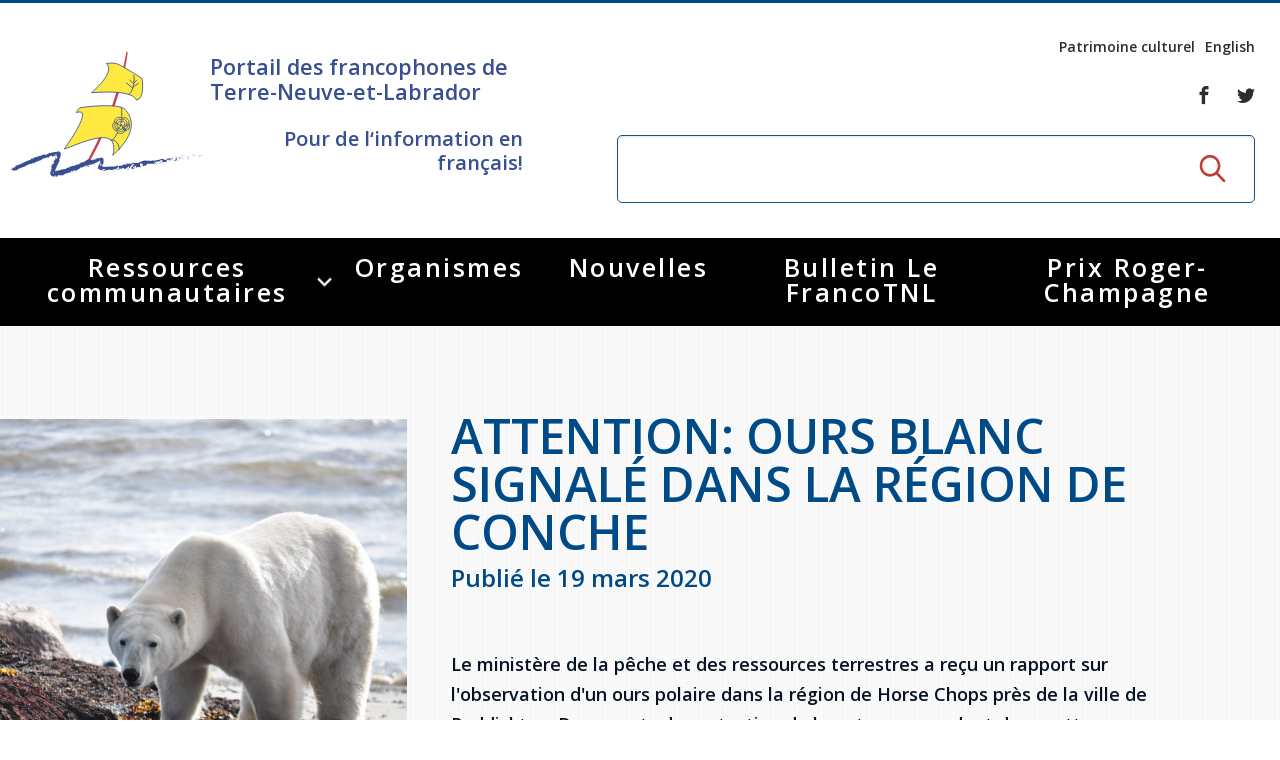

--- FILE ---
content_type: text/html; charset=UTF-8
request_url: https://www.francotnl.ca/fr/nouvelles/2020/03/19/attention-ours-blanc-signale-dans-la-region-de-conche/
body_size: 10640
content:
<!DOCTYPE html>
<!--[if IE 8]> <html class="no-js lt-ie9" lang="en"> <![endif]-->
<!--[if gt IE 8]><!--> <html class="no-js" lang="en"> <!--<![endif]-->
<head>
<title>Attention: ours blanc signalé dans la région de Conche - Nouvelles - Portail des francophones de Terre-Neuve-et-Labrador, francophonie, Terre-Neuvien-et-Labradorien et Acadiens</title>

<meta http-equiv="X-UA-Compatible" content="IE=edge" />
<meta name="viewport" content="width=device-width, initial-scale=1, maximum-scale=1, minimum-scale=1, user-scalable=no" />
<meta http-equiv="Content-Type" content="text/html; charset=utf-8" />

<meta name="title" content="Attention: ours blanc signalé dans la région de Conche - Nouvelles - Portail des francophones de Terre-Neuve-et-Labrador, francophonie, Terre-Neuvien-et-Labradorien et Acadiens" />
<meta name="description" lang="fr" content="Nouvelles - Nouvelles - La f&amp;eacute;d&amp;eacute;ration des francophones de Terre-Neuve et du Labrador est un organisme sans but lucratif, travaillant &amp;agrave; la d&amp;eacute;fense et promotion des droits, int&amp;eacute;r&amp;ecirc;ts de leur communaut&amp;eacute; francophone et acadienne" />
<meta name="keywords" lang="fr" content="francophones et acadiens,Terre-Neuve-et-Labrador,francophonie,Franco-Terre-Neuvien-et-Labradorien,portail francophone,Terre-Neuve-et-Labrador,association francophone,communaut&amp;eacute; francophone et acadienne Terre-Neuve-et-Labrador,f&amp;eacute;d&amp;eacute;ration francophone,conseil scolaire et &amp;eacute;coles francophones,enfance et famille Terre-Neuve-et-Labrador,Saint-Jean (St. John's),Port-au-Port,Cap Saint-Georges,Labrador City,d&amp;eacute;veloppement &amp;eacute;conomique communautaire,Tourisme francophone,jeunesse francophone,art et culture francophone,r&amp;eacute;seau sant&amp;eacute; fran&amp;ccedil;ais,emploi Terre-Neuve-et-Labrador,entrepreneur francophone,journal francophone,radio francophone,immigration Terre-Neuve-et-Labrador" />
<meta name="robots" content="noindex,nofollow" />

<meta property="fb:page_id" content="" />
<meta property="og:type" content="website" />
<meta property="og:site_name" content="Fédération des Francophones de Terre-Neuve et du Labrador (FFTNL - FrancoTNL)"/>
<meta property="og:title" content="Attention: ours blanc signalé dans la région de Conche - Nouvelles - Portail des francophones de Terre-Neuve-et-Labrador, francophonie, Terre-Neuvien-et-Labradorien et Acadiens"/>
<meta property="og:description" content="Nouvelles - Nouvelles - La f&amp;eacute;d&amp;eacute;ration des francophones de Terre-Neuve et du Labrador est un organisme sans but lucratif, travaillant &amp;agrave; la d&amp;eacute;fense et promotion des droits, int&amp;eacute;r&amp;ecirc;ts de leur communaut&amp;eacute; francophone et acadienne"/>
<meta property="og:image" content="https://www.francotnl.ca/fichiersUploadOpt/1200-628-363-0-2488-2136-53fe736e3fbbc07d8022361919468cf6c7ecf803103029beb/20200320145854-jason-hillier-8avykpi84ay-unsplash.jpg"/>
<meta property="og:type" content="website"/>
<meta property="og:url" content="https://www.francotnl.ca/fr/nouvelles/2020/03/19/attention-ours-blanc-signale-dans-la-region-de-conche/"/>
<link rel="image_src" href="https://www.francotnl.ca/fichiersUploadOpt/1200-628-363-0-2488-2136-53fe736e3fbbc07d8022361919468cf6c7ecf803103029beb/20200320145854-jason-hillier-8avykpi84ay-unsplash.jpg" />
<meta name="application-name" content="Fédération des Francophones de Terre-Neuve et du Labrador (FFTNL - FrancoTNL)"/>

<meta name="twitter:card" content="summary_large_image">
<meta name="twitter:image:alt" content="Fédération des Francophones de Terre-Neuve et du Labrador (FFTNL - FrancoTNL)">
<meta name="twitter:site" content="@francotnl">

<link rel="icon" type="image/png" href="/images/site/favicon-32x32.png" sizes="32x32" />
<link rel="icon" type="image/png" href="/images/site/favicon-16x16.png" sizes="16x16" />
<link href="https://fonts.googleapis.com/css?family=Open+Sans:400,600,700|Roboto:400,400i,700" rel="stylesheet">

<link rel="apple-touch-icon" href="/apple_touch_57.png" />
<link rel="apple-touch-icon" sizes="72x72" href="/apple_touch_72.png" />
<link rel="apple-touch-icon" sizes="114x114" href="/apple_touch_114.png" />
<link rel="apple-touch-icon" sizes="144x144" href="/apple_touch_144.png" />

<link rel="alternate" hreflang="en" href="/en/news/" />

<link rel="stylesheet" media="screen" href="/bower_components/gridstack/dist/gridstack.min.css?r=1489503522" />
<link rel="stylesheet" media="screen" href="/js/foundation/foundation.min.css?r=1489503499" />
<link rel="stylesheet" media="screen" href="/js/OwlCarousel2-2.2.0/dist/assets/owl.carousel.min.css?r=1489503630" />
<link rel="stylesheet" media="screen" href="/js/magnific/magnific-popup.css?r=1489503500" />
<link rel="stylesheet" media="screen" href="/css/slick.css?r=1489503460" />
<link rel="stylesheet" media="screen" href="/css/slick-theme.css?r=1489503460" />
<link rel="stylesheet" media="screen" href="/css/style.css?r=1730171045" />
<link rel="stylesheet" media="screen" href="/js/dropdown/dropdown.css?r=1490365379" />
<link rel="stylesheet" media="screen" href="/css/ace-assets/font-awesome.css?r=1489503478" />
<link rel="stylesheet" media="screen" href="/css/custom.css?r=1721237079" />
<link rel="stylesheet" media="print" href="/css/site-print.css?r=1489503460" />

<link href="https://fonts.googleapis.com/css?family=Open+Sans:400,600,700|Roboto:400,400i,700" rel="stylesheet">

<script type="text/javascript">
var cfg = {"langue":1,"langueAbr":"fr","langueLocale":"fr_CA","lienAccueil":"\/","noPage":"53366","timestamp":1770109007,"token":"3845b503345caceb14239c7790a24090a1b03056d74e0820b","langues":[{"noLangue":1,"nom":"Fran\u00e7ais","abr":"fr"},{"noLangue":2,"nom":"English","abr":"en"}],"videoAccueil":false};
</script>

<script src="/js/javascript.js?r=1489503463"></script>
<script src="/js/jquery-1.12.4.min.js?r=1489503463"></script>
<script src="/js/dropdown/core.js?r=1490365379"></script>
<script src="/js/dropdown/touch.js?r=1490365379"></script>
<script src="/js/dropdown/dropdown.js?r=1490365379"></script>
<script src="/js/jquery-ui.js?r=1489503464"></script>
<script src="/js/foundation/foundation.min.js?r=1489503499"></script>
<script src="/js/OwlCarousel2-2.2.0/dist/owl.carousel.min.js?r=1489503557"></script>
<script src="/js/magnific/jquery.magnific-popup.min.js?r=1489503499"></script>
<script src="/js/datepicker-fr.js?r=1489503462"></script>
<script src="/js/functions.js?r=1509370038"></script>

 <script type="text/javascript">
 (function(i,s,o,g,r,a,m){i['GoogleAnalyticsObject']=r;i[r]=i[r]||function(){
 (i[r].q=i[r].q||[]).push(arguments)},i[r].l=1*new Date();a=s.createElement(o),
 m=s.getElementsByTagName(o)[0];a.async=1;a.src=g;m.parentNode.insertBefore(a,m)
 })(window,document,'script','//www.google-analytics.com/analytics.js','ga');

 ga('create', 'UA-2815411-1', 'auto');
 ga('send', 'pageview');
 </script>

<!-- Google tag (gtag.js) -->
<script async src="https://www.googletagmanager.com/gtag/js?id=G-9BLX2XXW5Q"></script>
<script>
 window.dataLayer = window.dataLayer || [];
 function gtag(){dataLayer.push(arguments);}
 gtag('js', new Date());

 gtag('config', 'G-9BLX2XXW5Q');
</script>

 <script src="/js/modernizr.foundation.js"></script>
<script type="text/javascript">
 var initMapBloc = function() {};
</script>

<script src='https://www.google.com/recaptcha/api.js?hl=fr'></script>

</head>
<body>
 
<div id="fb-root"></div>
<script>(function(d, s, id) {
 var js, fjs = d.getElementsByTagName(s)[0];
 if (d.getElementById(id)) return;
 js = d.createElement(s); js.id = id;
 js.src = "//connect.facebook.net/fr_CA/sdk.js#xfbml=1&version=v2.8";
 fjs.parentNode.insertBefore(js, fjs);
}(document, 'script', 'facebook-jssdk'));</script>



<div class="popup background"></div>
<div class="popup popup-subscribe">
 <div class="popup-content">
 <a href="#" class="button-closer">x</a>
 
 <h2 class="popup-title">Rejoignez-nous</h2><!-- /.popup-title -->

 <p>
 Soyez au courant de nos nouveaut&eacute;s, de nos &eacute;v&eacute;nements et apprenez &agrave; <br /> conna&icirc;tre notre r&eacute;gion. </p>

 <strong>Abonnez-vous &agrave; notre bulletin &eacute;lectronique</strong>

 <div class="subscribe">
 <form id="newsletterPopup" action="/fr/abonnement-a-l-infolettre/" method="post">
 <label for="mailhaut" class="hidden">Inscrivez-votre courriel</label>
 
 <input type="email" id="mailhaut" name="courrielClient" value="" placeholder="Inscrivez-votre courriel" class="subscribe-field" />
 
 <button type="submit" class="button button-small">S'abonner</button>
 </form>
 </div><!-- /.subscribe -->
 </div><!-- /.popup-content -->
</div><!-- /.popup -->




<div class="wrapper">
 <header class="header">
 <div class="header__content">
 <a href="#" class="nav-mobile">
 <span></span>
 
 <span></span>
 
 <span></span>
 </a>
 
 <div class="column row expanded">
 <div class="medium-5 column">
 <div class="header__logo">
 <a href="/" class="logo"></a>
 
 <div class="header__logo-inner">
 <h2>Portail des francophones de Terre-Neuve-et-Labrador</h2>

 <h4>Pour de l‘information en français!</h4>

 </div>
 </div>
 </div>
 
 <div class="medium-7 column">
 <div class="header__aside">
 <nav class="nav-utilities">
 <ul>
 <li>
 <a href="/fr/patrimoine-culturel/">Patrimoine culturel</a>
 </li>
 
 <li class="lienLangue">
 <a rel="2" href="/en/news/">English</a>
 </li>
 </ul>
 </nav>
 
 <div class="socials">
 <ul>
 <li>
 <a href="https://www.facebook.com/FrancoTnl/">
 <i class="ico-font-facebook"></i>
 </a>
 </li>
 
 <li>
 <a href="https://twitter.com/francotnl">
 <i class="ico-font-twitter"></i>
 </a>
 </li>
 </ul>
 </div>
 
 <div class="search">
 <form action="/fr/recherche/" method="get">
 <label for="q5" class="hidden">Rechercher</label>
 
 <input type="search" name="q" id="q" value="" placeholder="" class="search-field">
 
 <input type="submit" value="GO" class="search-btn">
 </form>
 </div>
 </div>
 </div>
 </div>
 </div>

 <div class="nav-outer">
 <div class="nav">
 <div class="shell">
 <ul class="" ><li class=""><a href="/fr/services/aines/" title="Ressources communautaires" >Ressources communautaires </a><ul class=""><li class=""><a href="/fr/services/aines/" title="Aînés" >Aînés </a><ul class=""><li class=""><a href="/fr/services/aines/activites-a-distance/" title="Activités à distance" >Activités à distance </a></li><li class=""><a href="/fr/services/aines/connectaines/" title="ConnectAînés" >ConnectAînés </a></li><li class=""><a href="/fr/services/aines/fiches-juridiques-a-l-intention-des-personnes-ainees/" title="Fiches juridiques à l'intention des personnes aînées" >Fiches juridiques à l'intention des personnes aînées </a></li><li class=""><a href="/fr/services/aines/ressources-gouvernementales-pour-les-aines/" title="Ressources gouvernementales pour les aînés" >Ressources gouvernementales pour les aînés </a></li><li class=""><a href="/fr/services/aines/regroupements-d-aines-francophones-de-terre-neuve-et-labrador/" title="Regroupements d'aînés francophones de Terre-Neuve-et-Labrador" >Regroupements d'aînés francophones de Terre-Neuve-et-Labrador </a></li><li class=""><a href="/fr/services/aines/repertoire-des-services-pour-les-personnes-ainees-francophones-de-t-n-l/" title="Répertoire des services pour les personnes aînées francophones de T.-N.-L" >Répertoire des services pour les personnes aînées francophones de T.-N.-L </a></li></ul></li><li class=""><a href="/fr/services/arts-et-culture/" title="Arts et culture" >Arts et culture </a><ul class=""><li class=""><a href="/fr/services/arts-et-culture/appels-d-offres/" title="Appels d'offres du secteur culturel" >Appels d'offres du secteur culturel </a></li><li class=""><a href="/fr/services/arts-et-culture/appels-d-offres-du-secteur-de-l-education/" title="Appels d'offres du secteur de l'éducation" >Appels d'offres du secteur de l'éducation </a></li><li class=""><a href="/fr/services/arts-et-culture/espace-franco-nl-folk-fest/" title="Espace Franco NL Folk Festival" >Espace Franco NL Folk Festival </a></li><li class=""><a href="/fr/services/arts-et-culture/festival-litteraire-de-terre-neuve-et-labrador/" title="Festival littéraire de Terre-Neuve-et-Labrador" >Festival littéraire de Terre-Neuve-et-Labrador </a></li><li class=""><a href="/fr/services/arts-et-culture/financements-disponiibles/" title="Financements disponibles" >Financements disponibles </a></li><li class=""><a href="/fr/services/arts-et-culture/repertoire-des-artistes/" title="Répertoire des Artistes" >Répertoire des Artistes </a></li></ul></li><li class=""><a href="/fr/services/plan-de-developpement-global/" title="Plan de Développement Global" >Plan de Développement Global </a></li><li class=""><a href="/fr/services/education-et-famille/education-postsecondaire-et-formation-continue-en-francais/" title="Éducation" >Éducation </a><ul class=""><li class=""><a href="/fr/services/education-et-famille/education-postsecondaire-et-formation-continue-en-francais/" title="Éducation postsecondaire et formation continue en français" >Éducation postsecondaire et formation continue en français </a></li><li class=""><a href="/fr/services/education-et-famille/etablissements-scolaires/" title="Établissements scolaires" >Établissements scolaires </a></li></ul></li><li class=""><a href="/fr/services/petite-enfance-et-famille/" title="Petite Enfance et Famille" >Petite Enfance et Famille </a><ul class=""><li class=""><a href="/fr/services/petite-enfance-et-famille/alphabetisation-competences-essentielles/" title="Alphabétisation &amp; Compétences essentielles" >Alphabétisation &amp; Compétences essentielles </a></li><li class=""><a href="/fr/services/petite-enfance-et-famille/famille-et-enfance/" title="Famille et enfance" >Famille et enfance </a></li></ul></li><li class=""><a href="/fr/services/histoire-et-patrimoine/journee-provinciale-de-la-francophonie/" title="Histoire et patrimoine" >Histoire et patrimoine </a><ul class=""><li class=""><a href="/fr/services/histoire-et-patrimoine/journee-provinciale-de-la-francophonie/" title="Journée provinciale de la francophonie" >Journée provinciale de la francophonie </a></li><li class=""><a href="/fr/services/histoire-et-patrimoine/a-lire/" title="Lectures sur Terre-Neuve-et-Labrador" >Lectures sur Terre-Neuve-et-Labrador </a></li><li class=""><a href="/fr/services/histoire-et-patrimoine/hymne-a-terre-neuve/" title="Hymne Communautaire Francophone de TNL" >Hymne Communautaire Francophone de TNL </a></li><li class=""><a href="/fr/services/histoire-et-patrimoine/ligne-de-temps/" title="Ligne de Temps" >Ligne de Temps </a></li></ul></li><li class=""><a href="/fr/services/immigration-francophone/" title="Immigration Francophone" >Immigration Francophone </a><ul class=""><li class=""><a href="/fr/services/immigration-francophone/guide-des-nouveaux-arrivants/" title="Guide des nouveaux arrivants" >Guide des nouveaux arrivants </a></li><li class=""><a href="/fr/services/immigration-francophone/semaine-nationale-de-l-immigration-francophone/" title="Semaine nationale de l'immigration francophone" >Semaine nationale de l'immigration francophone </a></li><li class=""><a href="/fr/services/immigration-francophone/recrutement-international/" title="Recrutement international" >Recrutement international </a></li><li class=""><a href="/fr/services/immigration-francophone/services/" title="Guide Ouest du Labrador" >Guide Ouest du Labrador </a></li></ul></li><li class=""><a href="/fr/services/jeunesse/rencontre-jeunesse-provinciale/" title="Jeunesse" >Jeunesse </a><ul class=""><li class=""><a href="/fr/services/jeunesse/rencontre-jeunesse-provinciale/" title="Rencontre jeunesse provinciale" >Rencontre jeunesse provinciale </a></li><li class=""><a href="/fr/services/jeunesse/jeux-de-loeacadie/" title="Jeux de l'Acadie" >Jeux de l'Acadie </a></li><li class=""><a href="/fr/services/jeunesse/jeux-de-la-francophonie/" title="Jeux de la francophonie" >Jeux de la francophonie </a><ul class=""><li class=""><a href="/fr/services/jeunesse/jeux-de-la-francophonie/jeux-de-la-francophonie-53726-53730-53733/" title="Jeux de la francophonie internationale" >Jeux de la francophonie internationale </a></li><li class=""><a href="/fr/services/jeunesse/jeux-de-la-francophonie/jeux-de-la-francophonie-53726-53731-53732/" title="Jeux de la francophonie canadienne" >Jeux de la francophonie canadienne </a></li></ul></li><li class=""><a href="/fr/services/jeunesse/parlement-jeunesse-de-loeacadie/" title="Parlement jeunesse de l'Acadie" >Parlement jeunesse de l'Acadie </a></li><li class=""><a href="/fr/services/jeunesse/forum-jeunesse-pancanadien/" title="Forum jeunesse pancanadien" >Forum jeunesse pancanadien </a></li><li class=""><a href="/fr/services/jeunesse/festival-jeunesse-de-loeacadie/" title="Festival jeunesse de l'Acadie" >Festival jeunesse de l'Acadie </a></li><li class=""><a href="/fr/services/jeunesse/as/" title="Assemblée générale annuelle" >Assemblée générale annuelle </a></li></ul></li><li class=""><a href="/fr/services/ressources-juridiques/services-juridiques-en-francais/" title="Justice en français" >Justice en français </a><ul class=""><li class=""><a href="/fr/services/ressources-juridiques/services-juridiques-en-francais/" title="Services Juridiques en français" >Services Juridiques en français </a></li><li class=""><a href="/fr/services/ressources-juridiques/harcelement-sexuel-en-milieu-de-travail/" title="Harcèlement sexuel en milieu de travail" >Prévention du harcèlement sexuel en milieu de travail </a><ul class=""><li class=""><a href="/fr/services/ressources-juridiques/harcelement-sexuel-en-milieu-de-travail/lutte-active-des-employeurs-contre-le-harcelement-sexuel-au-travail/" title="Lutte active des employeurs contre le harcèlement sexuel en milieu de travail" >Lutte active des employeurs contre le harcèlement sexuel en milieu de travail </a></li><li class=""><a href="/fr/services/ressources-juridiques/harcelement-sexuel-en-milieu-de-travail/gestes-et-paroles-ambigus/" title="Gestes et paroles ambigus" >Gestes et paroles ambigus </a></li></ul></li><li class=""><a href="/fr/services/ressources-juridiques/le-barreau-de-terre-neuve-et-labrador/" title="Le barreau de Terre-Neuve-et-Labrador" >Le barreau de Terre-Neuve-et-Labrador </a><ul class=""><li class=""><a href="/fr/services/ressources-juridiques/le-barreau-de-terre-neuve-et-labrador/admission-au-barreau/" title="Admission au barreau" >Admission au barreau </a></li></ul></li><li class=""><a href="/fr/services/ressources-juridiques/ressources-documentaires/" title="Ressources documentaires" >Ressources documentaires </a><ul class=""><li class=""><a href="/fr/services/ressources-juridiques/ressources-documentaires/commission-des-droits-de-la-personne-de-terre-neuve-et-labrador/" title="Commission des droits de la personne de Terre-Neuve-et-Labrador" >Commission des droits de la personne de Terre-Neuve-et-Labrador </a></li><li class=""><a href="/fr/services/ressources-juridiques/ressources-documentaires/acheter-un-vehicule-neuf-ou-d-occasion-ou-louer-sur-le-long-terme-leasing-un-vehicule-neuf/" title="Acheter un véhicule neuf ou d'occasion ou louer sur le long terme (leasing) un véhicule neuf" >Acheter un véhicule neuf ou d'occasion ou louer sur le long terme (leasing) un véhicule neuf </a></li></ul></li><li class=""><a href="/fr/services/ressources-juridiques/offres-d-emploi-secteur-justice/" title="Offres d'emploi (Secteur Justice)" >Offres d'emploi (Secteur Justice) </a></li><li class=""><a href="/fr/services/ressources-juridiques/lois-frequemment-consultees/" title="Lois fréquemment consultées" >Lois fréquemment consultées </a></li><li class=""><a href="/fr/services/ressources-juridiques/la-charte-canadienne-des-droits-et-libertes/" title="La Charte canadienne des droits et libertés" >La Charte canadienne des droits et libertés </a></li><li class=""><a href="/fr/services/ressources-juridiques/legislation-speciale-covid-19/" title="Législation spéciale Covid-19" >Législation spéciale Covid-19 </a></li><li class=""><a href="/fr/services/ressources-juridiques/l-aide-juridique/" title="L'Aide juridique à Terre-Neuve-et-Labrador" >L'Aide juridique à Terre-Neuve-et-Labrador </a><ul class=""><li class=""><a href="/fr/services/ressources-juridiques/l-aide-juridique/qu-est-ce-que-l-aide-juridique/" title="Qu'est-ce que l'Aide juridique ?" >Qu'est-ce que l'Aide juridique ? </a></li><li class=""><a href="/fr/services/ressources-juridiques/l-aide-juridique/bureaux-de-l-aide-juridique-de-terre-neuve-et-labrador/" title="Bureaux de l'Aide juridique de Terre-Neuve-et-Labrador" >Bureaux de l'Aide juridique de Terre-Neuve-et-Labrador </a></li></ul></li><li class=""><a href="/fr/services/ressources-juridiques/formulaires/" title="Formulaires de procédure pénale" >Formulaires de procédure pénale </a></li><li class=""><a href="/fr/services/ressources-juridiques/repertoire-des-juristes-d-expression-francaise/" title="Répertoire des juristes d'expression française" >Répertoire des juristes d'expression française </a></li><li class=""><a href="/fr/services/ressources-juridiques/concours-affiche/" title="Concours Affiche - Prévention de la violence basée sur le genre" >Concours Affiche - Prévention de la violence basée sur le genre </a></li></ul></li><li class=""><a href="/fr/services/prochesaidants/" title="Proches aidants de Terre-Neuve-et-Labrador" >Proches aidants </a><ul class=""><li class=""><a href="/fr/services/prochesaidants/nos-services/" title="Nos activités" >Nos activités </a></li><li class=""><a href="/fr/services/prochesaidants/ressources/" title="Ressources" >Ressources </a></li></ul></li><li class=""><a href="/fr/services/rvfranco/" title="Rendez-vous de la francophonie" >Rendez-vous de la francophonie </a><ul class=""><li class=""><a href="https://www.francotnl.ca/fr/services/rvfranco/" id="rndlien53677" title="À propos" >À propos </a></li><li class=""><a href="/fr/services/rvfranco/reglement-quiz-rvf-2021/" title="Règlement Quiz RVF 2021" >Règlement Quiz RVF 2021 </a></li><li class=""><a href="/fr/services/rvfranco/continuons-en-francais/" title="Continuons en français" >Continuons en français </a></li><li class=""><a href="/fr/services/rvfranco/activites/" title="activités des Rendez-vous de la Francophonie" >Activités </a></li></ul></li><li class=""><a href="/fr/services/sante/" title="Santé" >Santé </a><ul class=""><li class=""><a href="/fr/services/sante/guide-du-systeme-de-sante-a-tnl/" title="Guide du système de santé à TNL" >Guide du système de santé à TNL </a></li><li class=""><a href="/fr/services/sante/etablissements-de-sante/" title="Annuaire de santé" >Annuaire de santé </a></li><li class=""><a href="/fr/services/sante/offre-active/" title="Offres Actives" >Offres Actives </a></li><li class=""><a href="/fr/services/sante/sante-mentale-et-dependances/" title="Santé mentale et dépendances" >Santé mentale et dépendances </a></li><li class=""><a href="/fr/services/sante/parcours-sante-18-23/" title="Société Santé en français (SSF)" >Société Santé en français (SSF) </a></li><li class=""><a href="/fr/services/sante/travailler-en-sante-a-tnl/" title="Travailler en santé à TNL" >Travailler en santé à TNL </a></li><li class=""><a href="/fr/services/sante/passeport-sante/" title="Passeport Santé" >Passeport Santé </a></li><li class=""><a href="/fr/services/sante/repertoire-des-professionnels-de-sante-francophones/" title="Répertoire des professionnels de santé" >Répertoire des professionnels de santé </a></li><li class=""><a href="/fr/services/sante/visages-de-la-sante/" title="Visages de la santé" >Visages de la santé </a><ul class=""><li class=""><a href="/fr/services/sante/visages-de-la-sante/pinos-mpiana/" title="Pinos Mpiana" >Pinos Mpiana </a></li><li class=""><a href="/fr/services/sante/visages-de-la-sante/allison-chaytor/" title="Allison Chaytor" >Allison Chaytor </a></li><li class=""><a href="/fr/services/sante/visages-de-la-sante/maurice-nzoyamara/" title="Maurice Nzoyamara" >Maurice Nzoyamara </a></li><li class=""><a href="/fr/services/sante/visages-de-la-sante/lee-trowbridge/" title="Lee Trowbridge" >Lee Trowbridge </a></li><li class=""><a href="/fr/services/sante/visages-de-la-sante/randy-follet/" title="Randy Follet" >Randy Follet </a></li><li class=""><a href="/fr/services/sante/visages-de-la-sante/skye-fisher/" title="Skye Fisher" >Skye Fisher </a></li><li class=""><a href="/fr/services/sante/visages-de-la-sante/pamela-tucker/" title="Pamela Tucker" >Pamela Tucker </a></li><li class=""><a href="/fr/services/sante/visages-de-la-sante/anastasia-knudsen/" title="Anastasia Knudsen" >Anastasia Knudsen </a></li><li class=""><a href="/fr/services/sante/visages-de-la-sante/brian-kizner/" title="Brian Kizner" >Brian Kizner </a></li><li class=""><a href="/fr/services/sante/visages-de-la-sante/marc-alexandre-mestres/" title="Marc-Alexandre Mestres" >Marc-Alexandre Mestres </a></li><li class=""><a href="/fr/services/sante/visages-de-la-sante/stacy-smith/" title="Stacy Smith" >Stacy Smith </a></li><li class=""><a href="/fr/services/sante/visages-de-la-sante/nancy-dillon/" title="Nancy Dillon" >Nancy Dillon </a></li><li class=""><a href="/fr/services/sante/visages-de-la-sante/clare-halleran/" title="Clare Halleran" >Clare Halleran </a></li><li class=""><a href="/fr/services/sante/visages-de-la-sante/joseph-kayumba/" title="Joseph Kayumba" >Joseph Kayumba </a></li><li class=""><a href="/fr/services/sante/visages-de-la-sante/dominic-demers/" title="Dominic Demers" >Dominic Demers </a></li><li class=""><a href="/fr/services/sante/visages-de-la-sante/yulia-kudryakova/" title="Yulia Kudryakova" >Yulia Kudryakova </a></li></ul></li><li class=""><a href="/fr/services/sante/programmes-et-services-de-sante-en-francais-du-gouvernement-provincial/" title="Programmes et services du gouvernement provincial" >Programmes et services du gouvernement provincial </a></li><li class=""><a href="/fr/services/sante/ressources-linguistiques-pour-la-communication-en-sante/" title="Ressources linguistiques pour la communication en santé" >Ressources linguistiques pour la communication en santé </a></li></ul></li><li class=""><a href="/fr/services/services-en-francais/ma-langue-c-est-ma-fierte/" title="Services en français" >Services en français </a><ul class=""><li class=""><a href="/fr/services/services-en-francais/ma-langue-c-est-ma-fierte/" title="Ma langue, c'est ma fierté !" >Ma langue, c'est ma fierté ! </a></li><li class=""><a href="/fr/services/services-en-francais/carte-services-francais/" title="Carte des services en français" >Carte des services en français </a></li></ul></li><li class=""><a href="/fr/services/2slgbtqia/" title="2SLGBTQIA+" >2SLGBTQIA+ </a></li></ul></li><li class=""><a href="/fr/organismes/" title="Organismes" >Organismes </a></li><li class="active"><a href="/fr/nouvelles/" title="Nouvelles" >Nouvelles </a></li><li class=""><a href="/fr/le-francotnl/" title="Bulletin Le FrancoTNL" >Bulletin Le FrancoTNL </a></li><li class=""><a href="/fr/prix-roger-champagne/" title="Prix Roger-Champagne" >Prix Roger-Champagne </a></li></ul><!-- /.nav-list --> </div>
 </div>
 </div>
 </header>
 
 
 
 
<section class="section section--pattern section--tertiary section--contact-secondary">
 <div class="row expanded no-gutter">
 <div class="large-4 column">
 <div class="section__image">
 <img src="/fichiersUploadOpt/642-551-363-0-2488-2136-9956c5671667a8a7d83ac71deb61378786515f37ab991d734/20200320145854-jason-hillier-8avykpi84ay-unsplash.jpg" alt="" width="642" height="551">
 </div><!-- /.section__image -->
 </div><!-- /.large-4 -->

 <div class="large-7 column end">
 <div class="section__content">
 <div class="section__head">
 <h1>Attention: ours blanc signalé dans la région de Conche</h1>
 <h3>Publié le 19 mars 2020</h3>
 </div><!-- /.section__head -->

 <div class="section__body">
 <p>Le ministère de la pêche et des ressources terrestres a reçu un rapport sur l'observation d'un ours polaire dans la région de Horse Chops près de la ville de Roddickton. Des agents de protection de la nature se rendent dans cette zone pour enquêter.<br /><br />Cet ours polaire ne serait pas associé à trois autres ours polaires dont la présence dans la région de St. Anthony a été confirmée récemment. Les agents de protection de la nature ont surveillé les déplacements de ces ours, observés pour la dernière fois sur la glace de mer au large de la communauté de St Lunaire-Griquet.<br /><br />La surveillance des zones se poursuit et le public est vivement encouragé à se tenir à une distance de sécurité pour éviter de rencontrer des ours polaires et pour fournir aux agents de conservation un espace suffisant pour qu'ils puissent exercer leurs fonctions en toute sécurité. Il est rappelé au public que le harcèlement des animaux sauvages constitue une violation de la loi provinciale sur la vie sauvage.<br /><br />Les résidents sont encouragés à garder leurs animaux de compagnie à l'intérieur ou sous étroite surveillance, à se déplacer en groupe lorsqu'ils sont à l'extérieur si possible, et à ne jamais s'approcher d'un animal fraîchement tué ou d'une carcasse. Respectez toujours les règles de stockage, de collecte et d'élimination des déchets afin d'éviter d'attirer les ours dans les communautés et les cours.<br /><br />En aucun cas, les résidents ne doivent s'approcher d'un ours polaire. Bien que chaque situation soit différente, lorsque vous rencontrez un ours polaire, prenez note du comportement de l'ours.<br /><br /></p>
<p><img id="socialpilot-extension-hover-button" style="cursor: pointer; display: none;" src="moz-extension://5cbc4704-2757-45d7-a241-be19a6859822/icons/share_image.png" alt="" /></p>
<p><img id="socialpilot-extension-hover-button" style="cursor: pointer; display: none;" src="moz-extension://5cbc4704-2757-45d7-a241-be19a6859822/icons/share_image.png" alt="" /></p>
<p><img id="socialpilot-extension-hover-button" style="cursor: pointer; display: none;" src="moz-extension://5cbc4704-2757-45d7-a241-be19a6859822/icons/share_image.png" alt="" /></p>
 <h3>Suivez-nous</h3>

 <div class="socials">
 <ul>
 <li>
 <a href="https://www.facebook.com/FrancoTnl/" target="_blank">
 <i class="ico-font-facebook-square"></i>
 </a>
 </li>
 
 <li>
 <a href="https://twitter.com/francotnl" target="_blank">
 <i class="ico-font-twitter-square"></i>
 </a>
 </li>
 
 <li>
 <a href="https://www.youtube.com/user/Francotnl" target="_blank">
 <i class="ico-font-youtube-square"></i>
 </a>
 </li>
 
 </ul>
 </div><!-- /.socials -->

 <div>
 <ul class="no-bullet">
 </ul>
 <br>
 </div>
 <div class="section__actions">
 <a href="#section-categories-secondary" class="btn--red btn-square btn-down"></a>
 </div><!-- /.section__actions -->

 <div id="disqus_thread"></div>
 </div><!-- /.section__body -->
 </div><!-- /.section__content -->
 </div><!-- /.large-7 -->
 </div><!-- /.row expanded -->
</section><!-- /.section section-/-pattern section-/-chronology-->

<section class="section section--gray section--categories-secondary nouvellesFooter" id="section-categories-secondary">
 <div class="row expanded">
 <div class="large-12">
 <div class="large-11 large-offset-1">
 <h2>Articles récents</h2>
 </div><!-- /.large-11 large-offset-1 -->

 <div class="categories category-items row expanded">
 <div class="medium-6 large-3 column">
 <div class="category">
 <a href="/fr/nouvelles/2026/01/30/bulletin-le-franco-tnl-121/">
 <img src="/fichiersUploadOpt/428-395-57-0-843-724-e5a34e2d4dfd4c5cf7294069f1905eda4d458c002af0acf6e/20260130082555-couverture.png" alt="" width="428" height="395">
 
 <div class="category__content">
 <h3>Bulletin Le Franco TNL 121</h3>
 </div><!-- /.category__content -->
 </a>
 </div><!-- /.category -->
 </div><!-- /.medium-6 large-3 column -->
 <div class="medium-6 large-3 column">
 <div class="category">
 <a href="/fr/nouvelles/2026/01/16/bulletin-le-franco-tnl-120/">
 <img src="/fichiersUploadOpt/428-395-16-0-1081-928-3364c8dfacb685bbdfca5c035d02650044cecf6adfe527f49/20260116082645-couverture.png" alt="" width="428" height="395">
 
 <div class="category__content">
 <h3>Bulletin Le Franco TNL 120</h3>
 </div><!-- /.category__content -->
 </a>
 </div><!-- /.category -->
 </div><!-- /.medium-6 large-3 column -->
 <div class="medium-6 large-3 column">
 <div class="category">
 <a href="/fr/nouvelles/2026/01/15/ouverture-d-un-centre-de-soins-d-urgence-mineure-a-saint-jean/">
 <img src="/fichiersUploadOpt/428-395-50-0-1048-900-836942e35d1c815a8691114f757664f1c834b6e2662b1b1e7/20260115143049-nouvelles-tnl-10.png" alt="" width="428" height="395">
 
 <div class="category__content">
 <h3>Ouverture d'un centre de soins d'urgence mineure à Saint-Jean</h3>
 </div><!-- /.category__content -->
 </a>
 </div><!-- /.category -->
 </div><!-- /.medium-6 large-3 column -->
 <div class="medium-6 large-3 column">
 <div class="category">
 <a href="/fr/nouvelles/2025/12/19/bulletin-le-franco-tnl-119/">
 <img src="/fichiersUploadOpt/428-395-28-0-1384-1188-9e44a18675945d11789b915349351c9389bb8563d05203598/20251219091357-couverture.png" alt="" width="428" height="395">
 
 <div class="category__content">
 <h3>Bulletin Le Franco TNL 119</h3>
 </div><!-- /.category__content -->
 </a>
 </div><!-- /.category -->
 </div><!-- /.medium-6 large-3 column -->
 </div><!-- /.categories -->
 
 
 
 <div class="large-11 large-offset-1">
 <h2>Archives</h2>
 </div><!-- /.large-11 large-offset-1 -->

 <div class="large-11 large-offset-1">
 <div class="categories category-items row expanded">
 <ul class="articlesArchive">
 <li><a href="/fr/nouvelles/2025/">2025 (35)</a></li>
 <li><a href="/fr/nouvelles/2024/">2024 (77)</a></li>
 <li><a href="/fr/nouvelles/2023/">2023 (109)</a></li>
 <li><a href="/fr/nouvelles/2022/">2022 (164)</a></li>
 <li><a href="/fr/nouvelles/2021/">2021 (176)</a></li>
 <li><a href="/fr/nouvelles/2020/">2020 (141)</a></li>
 <li><a href="/fr/nouvelles/2019/">2019 (54)</a></li>
 <li><a href="/fr/nouvelles/2018/">2018 (31)</a></li>
 <li><a href="/fr/nouvelles/2017/">2017 (30)</a></li>
 <li><a href="/fr/nouvelles/2016/">2016 (45)</a></li>
 <li><a href="/fr/nouvelles/2015/">2015 (90)</a></li>
 <li><a href="/fr/nouvelles/2014/">2014 (87)</a></li>
 <li><a href="/fr/nouvelles/2013/">2013 (80)</a></li>
 <li><a href="/fr/nouvelles/2012/">2012 (160)</a></li>
 <li><a href="/fr/nouvelles/2011/">2011 (233)</a></li>
 <li><a href="/fr/nouvelles/2010/">2010 (244)</a></li>
 <li><a href="/fr/nouvelles/2009/">2009 (173)</a></li>
 <li><a href="/fr/nouvelles/2008/">2008 (166)</a></li>
 <li><a href="/fr/nouvelles/2007/">2007 (24)</a></li>
 <li><a href="/fr/nouvelles/2000/">2000 (1)</a></li>
 </ul>
 </div>
 </div>
 </div>
 </div>
</section>

<script>

/**
* RECOMMENDED CONFIGURATION VARIABLES: EDIT AND UNCOMMENT THE SECTION BELOW TO INSERT DYNAMIC VALUES FROM YOUR PLATFORM OR CMS.
* LEARN WHY DEFINING THESE VARIABLES IS IMPORTANT: https://disqus.com/admin/universalcode/#configuration-variables*/

var disqus_config = function () {
 /*
 this.page.url = PAGE_URL;
 this.page.identifier = PAGE_IDENTIFIER;
 */
 this.language = "fr";
};

(function() { // DON'T EDIT BELOW THIS LINE
var d = document, s = d.createElement('script');
s.src = '//fftnl.disqus.com/embed.js';
s.setAttribute('data-timestamp', +new Date());
(d.head || d.body).appendChild(s);
})();
</script>
<noscript>Please enable JavaScript to view the <a href="https://disqus.com/?ref_noscript">comments powered by Disqus.</a></noscript>


 

 
<div class="section-widgets">
 <div class="widgets row expanded">
 <div class="medium-4 column">
 <div class="widget-primary">
 <a href="https://www.francotnl.ca/fr/services/sante/repertoire-des-professionnels-de-sante-francophones/">
 <div class="widget__image-secondary fullsize-image">
 <img src="/fichiersUploadOpt/591-571-1-0-620-596-8b247d4d67179d00ccf85b8ccba523b9672b147c30896b821/20210128131103-imagerepertoiresante.jpg" alt="" width="620" height="596">
 </div>
 
 <div class="widget__content">
 <h2>Répertoire<br/>santé &gt;</h2>
 
 <div class="widget__content-inner">
 
 <p>Répertoire des professionnels de santé d'expression française</p>
 </div>
 </div>
 </a>
 </div>
 </div>
 <div class="medium-4 column">
 <div class="widget-primary">
 <a href="https://www.francotnl.ca/fr/services/arts-et-culture/repertoire-des-artistes/">
 <div class="widget__image-secondary fullsize-image">
 <img src="/fichiersUploadOpt/591-571-293-0-1333-1275-ee402a67634eb740241c868ba9ba394e0f67e05cc73c2f1ce/20170421104046-guitar-756326-1920.jpg" alt="" width="620" height="596">
 </div>
 
 <div class="widget__content">
 <h2>Répertoire<br/>artistes &gt;</h2>
 
 <div class="widget__content-inner">
 
 <p>Répertoire des artistes francophones de Terre-Neuve-et-Labrador</p>
 </div>
 </div>
 </a>
 </div>
 </div>
 <div class="medium-4 column">
 <div class="widget-primary">
 <a href="https://www.francotnl.ca/fr/services/ressources-juridiques/repertoire-des-juristes-d-expression-francaise/">
 <div class="widget__image-secondary fullsize-image">
 <img src="/fichiersUploadOpt/591-571-1-0-616-596-befb7d55c40b4bc4610162528b3bf1f88ef4b4610568847f5/20210128131103-imagerepertoirejuristes.jpg" alt="" width="620" height="596">
 </div>
 
 <div class="widget__content">
 <h2>Répertoire<br/>juristes &gt;</h2>
 
 <div class="widget__content-inner">
 
 <p>Répertoire des juristes d'expression française</p>
 </div>
 </div>
 </a>
 </div>
 </div>
 </div>
</div>

 <div class="section-social">
 <div class="row expanded section__content">
 <div class="medium-12 large-4 column">
 <h5>Abonnez-vous à notre bulletin électronique</h5>

 <div class="subscribe">
 <form action="/fr/abonnement-a-l-infolettre/" method="post" id="DonneesNewsletter">
 <div class="formNews">
 <label for="courrielClient" class="hidden">Courriel</label>
 <input type="text" id="courrielClient" name="courrielClient" value="" placeholder="Votre courriel (info@courriel.com)" class="subscribe-field">
 <input type="submit" id="submitNews" value="Envoyer" class="btn btn--red subscribe-btn">
 </div>
 </form>
 </div><!-- /.subscribe -->
 </div><!-- /.medium-12 large-4 column -->

 <div class="medium-6 large-3 column">
 <div class="section__inner">
 <h5>Suivez-nous sur Facebook</h5>
 
 <div class="widget-social-primary widget-social-facebook">
 <div class="fb-page" data-href="https://www.facebook.com/FrancoTnl/?fref=ts" data-tabs="timeline" data-small-header="true" data-adapt-container-width="true" data-hide-cover="false" data-show-facepile="false" data-height="410"></div>
 </div><!-- /.widget-social-primary -->
 </div><!-- /.section__inner -->
 </div><!-- /.medium-6 large-3 column-->

 <div class="medium-6 large-3 large-offset-1 column end">
 <div class="section__inner-secondary">
 <h5>Suivez Nos actualités</h5>
 
 <div class="widget-social-primary widget-social-twitter">
 <a class="twitter-timeline" data-width="450" data-height="410" href="https://twitter.com/FrancoTnl">Tweets by FrancoTnl</a> <script async src="//platform.twitter.com/widgets.js" charset="utf-8"></script>
 </div><!-- /.widget-social-primary widget-social-twitter -->
 </div><!-- /.section__inner -->
 </div><!-- /.medium-6 large-3 -->
 </div><!-- /.row -->
 </div><!-- /.section-social -->

 <footer class="footer">
 <div class="footer__content">
 <div class="row expanded">
 <div class="small-6 medium-4 large-2 column">
 <div class="footer__nav">
 <h6>Arts et culture</h6>
 
 <ul>
 <li>
 /pageInvalide </li>
 
 <li>
 <a href="/fr/a-lire/">À lire</a> </li>
 
 <li>
 <a href="/fr/services/arts-et-culture/repertoire-des-artistes/">Répertoire des Artistes</a> </li>
 
 </ul>
 </div><!-- /.footer__nav -->
 </div><!-- /.large-2 column -->
 
 <div class="small-6 medium-4 large-2 column">
 <div class="footer__nav">
 <h6>Économie</h6>
 
 <ul>
 <li>
 <a href="/fr/repertoire-entrepreneurs/">Répertoire Entrepreneurs</a> </li>
 
 <li>
 <a href="/fr/industries-cles/">Industries-clés</a> </li>
 
 </ul>
 </div><!-- /.footer__nav -->
 </div><!-- /.large-2 column -->
 
 <div class="small-6 medium-4 large-2 column">
 <div class="footer__nav">
 <h6>Éducation</h6>
 
 <ul>
 <li>
 <a href="/fr/services/education-et-famille/etablissements-scolaires/">Établissements scolaires</a> </li>
 
 <li>
 <a href="/fr/services/petite-enfance-et-famille/famille-et-enfance/">Famille et enfance</a> </li>
 
 <li>
 /pageInvalide </li>
 </ul>
 </div><!-- /.footer__nav -->
 </div><!-- /.large-2 column -->
 
 <div class="small-6 medium-4 large-2 column">
 <div class="footer__nav">
 <h6>Emploi</h6>
 
 <ul>
 
 <li>
 <a href="http://www.rdeetnl.ca/soutien-aux-employeurs" target="_blank">Soutien aux employeurs</a>
 </li>
 
 <li>
 <a href="/fr/candidat/">Candidat</a> </li>
 
 <li>
 <a href="http://www.rdeetnl.ca/soutien-aux-candidats" target="_blank">Aide à l'emploi</a>
 </li>
 </ul>
 </div><!-- /.footer__nav -->
 </div><!-- /.large-2 column -->
 
 <div class="small-6 medium-4 large-2 column">
 <div class="footer__nav">
 <h6>Santé</h6>
 
 <ul>
 <li>
 /pageInvalide </li>
 
 <li>
 <a href="/fr/services/sante/repertoire-des-professionnels-de-sante-francophones/">Répertoire des professionnels de santé</a> </li>
 
 <li>
 <a href="/fr/services/sante/etablissements-de-sante/">Annuaire de santé</a> </li>
 
 <li>
 /pageInvalide </li>
 </ul>
 </div><!-- /.footer__nav -->
 </div><!-- /.large-2 column -->
 
 <div class="small-6 medium-4 large-2 column">
 <div class="footer__nav">
 <h6>Tourisme</h6>
 
 <ul>
 <li>
 <a href="/fr/services/tourisme/site-touristique/">Site touristique</a> </li>
 
 
 <li>
 <a href="/fr/services/tourisme/guide-touristique/">Guide touristique</a> </li>
 
 <li>
 <a href="/fr/services/tourisme/terre-neuve-et-labrador-en-photos/">Terre-Neuve-et-Labrador en photos</a> </li>
 </ul>
 </div><!-- /.footer__nav -->
 </div><!-- /.large-2 column -->
 </div><!-- /.row -->
 </div><!-- /.footer__content -->

 <div class="footer__inner">
 <div class="row expanded">
 <div class="medium-2 large-1 column">
 <a href="#" class="footer-logo"></a>
 </div><!-- /.medium-2 large-1 column -->

 <div class="medium-10 large-11 column ">
 <nav class="nav-secondary">
 <ul>
 
 
 
 <li>
 <a href="/fr/confidentialite/">Confidentialité</a> </li>

 
 
 <li>
 <a href="/softsystem/">Extranet</a>
 </li>

 <li>
 <a href="/fr/plan-du-site/">Plan du site</a> </li>
 </ul>
 </nav><!-- /.nav -->

 <p class="copyright">
 &copy; 2007-2026 Fédération des francophones de Terre-Neuve et du Labrador (FFTNL)

 <span>Réalisation <a href="https://www.numerique.ca/">Numerique.ca</a></span>
 </p>
 </div><!-- /.medium-10 large-11 column -->
 </div><!-- /.row -->
 </div><!-- /.footer__inner -->
 </footer><!-- /.footer -->
</div><!-- /.wrapper -->



<script src="/js/jquery.unveil.js?r=1489503465"></script>
<script src="/js/jquery.validate.js?r=1489503465"></script>
<script src="/js/slick.min.js?r=1489503466"></script>
<script src="/js/jquery.smoothScroll.js?r=1489503464"></script>
<script src="/js/jquery.jcookie.js?r=1489503464"></script>
<script src="/js/site-fr.js?r=1489503466"></script>
<script src="/js/site.js?r=1591031595"></script>
<script src="/bower_components/lodash/dist/lodash.min.js?r=1489503529"></script>
<script src="/bower_components/gridstack/dist/gridstack.min.js?r=1489503523"></script>
<script src="/js/site-after.js?r=1489521376"></script>


<script type="text/javascript">var switchTo5x=true;</script>
<script type="text/javascript" id="st_insights_js" src="https://ws.sharethis.com/button/buttons.js?publisher=8b0daea1-6618-4e65-829e-d801348e4f70"></script>
<script type="text/javascript">stLight.options({publisher: "8b0daea1-6618-4e65-829e-d801348e4f70", doNotHash: false, doNotCopy: false, hashAddressBar: false});</script>
<script type="text/javascript" src="//s7.addthis.com/js/300/addthis_widget.js#pubid=ra-58c6fc90b53fa92d"></script>
<script>
 $(function() {
 $("#DonneesNewsletter").validate({
 rules: {
 courrielClient: {
 required: true,
 email: true
 }
 },
 errorPlacement: function(err, element) {
 $("#DonneesNewsletter").append(err);
 },
 errorElement: "p"
 });
 });
 

</script>

</body>
</html>



<!-- Nouvelle page - cache non actif - noPage 53366 - Tue Feb 3 3:56:47 EST 2026 - execution 0.14331 - memory 4.18 Mo - nbRequetes 14  -->

--- FILE ---
content_type: text/css
request_url: https://www.francotnl.ca/js/dropdown/dropdown.css?r=1490365379
body_size: 81
content:
/*! formstone v1.3.2 [dropdown.css] 2017-03-10 | GPL-3.0 License | formstone.it */

.fs-dropdown{position:relative;z-index:1;display:block;max-width:100%}.fs-dropdown,.fs-dropdown *,.fs-dropdown :after,.fs-dropdown :before,.fs-dropdown:after,.fs-dropdown:before{box-sizing:border-box;-webkit-transition:none;transition:none;-webkit-user-select:none!important;-moz-user-select:none!important;-ms-user-select:none!important;user-select:none!important}.fs-dropdown-element{width:100%;height:100%;position:absolute;left:0;z-index:-1;opacity:0;outline:0;-webkit-tap-highlight-color:rgba(255,255,255,0);-webkit-tap-highlight-color:transparent}.fs-dropdown-mobile .fs-dropdown-element{z-index:7}.fs-dropdown-mobile.fs-dropdown-multiple .fs-dropdown-element{z-index:-1}.fs-dropdown-selected{border:none;padding:0;width:100%;position:relative;z-index:2;background:#fff;border:1px solid;color:#000;cursor:pointer;display:block;overflow:hidden;text-align:left;text-overflow:clip}.fs-dropdown-options{width:100%;max-height:260px;position:absolute;top:100%;left:0;z-index:5;background:#fff;border:1px solid;display:none;overflow:auto;overflow-x:hidden}.fs-dropdown-options.fs-scrollbar{position:absolute}.fs-dropdown-group{display:block;font-size:75%}.fs-dropdown-item{border:none;padding:0;width:100%;background:#fff;border-radius:0;color:#000;cursor:pointer;display:block;overflow:hidden;text-align:left;text-decoration:none;text-overflow:ellipsis}.fs-dropdown-item_placeholder{display:none}.fs-dropdown-item_selected{background:#ddd}.fs-dropdown-item_disabled{cursor:default;opacity:.5}.fs-dropdown-open{z-index:3}.fs-dropdown-open .fs-dropdown-options{display:block}.fs-dropdown-open .fs-dropdown-selected{z-index:6}.fs-dropdown-cover.fs-dropdown-open .fs-dropdown-selected{z-index:4}.fs-dropdown-cover .fs-dropdown-options{top:0}.fs-dropdown-bottom .fs-dropdown-options{top:auto;bottom:100%}.fs-dropdown-bottom.fs-dropdown-cover .fs-dropdown-options{top:auto;bottom:0}.fs-dropdown-multiple .fs-dropdown-options{width:100%;position:static;display:block}.fs-dropdown-disabled{opacity:.5}.fs-dropdown-disabled .fs-dropdown-selected{cursor:default}.fs-dropdown-disabled .fs-dropdown-group,.fs-dropdown-disabled .fs-dropdown-item{cursor:default}.fs-dropdown-options.fs-scrollbar{overflow:hidden}.fs-dropdown-options.fs-scrollbar .fs-scrollbar-bar{border:1px solid;border-width:0 0 0 1px}.fs-dropdown-options.fs-scrollbar .fs-scrollbar-content{max-height:260px;height:auto}.fs-dropdown-options.fs-scrollbar.fs-scrollbar-active .fs-scrollbar-content{padding:0}

--- FILE ---
content_type: text/css
request_url: https://www.francotnl.ca/css/site-print.css?r=1489503460
body_size: -492
content:
*{color:#000 !important;background:transparent none !important;}

header,
aside,
footer, #enteteInterieur {display:none! important;}

input, textarea {border:1px solid #000 !important;}

#impressionBas {padding-top:20px;margin-top:20px;border-top:1px solid #000;}

--- FILE ---
content_type: application/javascript
request_url: https://www.francotnl.ca/js/jquery.smoothScroll.js?r=1489503464
body_size: 392
content:
/*!
 * jQuery Smooth Scroll Plugin v1.3
 *
 * Date: Wed Dec 1 15:03:21 2010 -0500
 * Requires: jQuery v1.3+
 *
 * Copyright 2010, Karl Swedberg
 * Dual licensed under the MIT and GPL licenses (just like jQuery):
 * http://www.opensource.org/licenses/mit-license.php
 * http://www.gnu.org/licenses/gpl.html
 *
 *
 *
 *
*/
(function(b){function k(e){var c=[],a=false;this.each(function(){if(!(this==document||this==window)){var d=b(this);if(d.scrollTop()>0)c.push(this);else{d.scrollTop(1);a=d.scrollTop()>0;d.scrollTop(0);a&&c.push(this)}}});if(e==="first"&&c.length)c=[c.shift()];return c}function l(e){return e.replace(/^\//,"").replace(/(index|default).[a-zA-Z]{3,4}$/,"").replace(/\/$/,"")}var m=l(location.pathname);b.fn.extend({scrollable:function(){return this.pushStack(k.call(this))},firstScrollable:function(){return this.pushStack(k.call(this,
"first"))},smoothScroll:function(e){e=e||{};var c=b.extend({},b.fn.smoothScroll.defaults,e);this.die("click.smoothscroll").live("click.smoothscroll",function(a){var d=b(this),f=location.hostname===this.hostname||!this.hostname,g=c.scrollTarget||(l(this.pathname)||m)===m,i=this.hash,h=true;if(!c.scrollTarget&&(!f||!g||!i))h=false;else{f=c.exclude;g=0;for(var j=f.length;h&&g<j;)if(d.is(f[g++]))h=false;f=c.excludeWithin;g=0;for(j=f.length;h&&g<j;)if(d.closest(f[g++]).length)h=false}if(h){c.scrollTarget=
e.scrollTarget||i;c.link=this;a.preventDefault();b.smoothScroll(c)}});return this}});b.smoothScroll=function(e,c){var a,d,f,g=0;d="offset";var i={};if(typeof e==="number"){a=b.fn.smoothScroll.defaults;f=e}else{a=b.extend({},b.fn.smoothScroll.defaults,e||{});if(a.scrollElement){d="position";a.scrollElement.css("position")=="static"&&a.scrollElement.css("position","relative")}f=c||b(a.scrollTarget)[d]()&&b(a.scrollTarget)[d]()[a.direction]||0}a=b.extend({link:null},a);if(a.scrollElement){d=a.scrollElement;
g=d.scrollTop()}else d=b("html, body").firstScrollable();i["scroll"+{top:"Top",left:"Left"}[a.direction]]=f+g+a.offset;d.animate(i,{duration:a.speed,easing:a.easing,complete:function(){a.afterScroll&&b.isFunction(a.afterScroll)&&a.afterScroll.call(a.link,a)}})};b.smoothScroll.version="1.3.1";b.fn.smoothScroll.defaults={exclude:[],excludeWithin:[],offset:0,direction:"top",scrollElement:null,scrollTarget:null,afterScroll:null,easing:"swing",speed:400}})(jQuery);

--- FILE ---
content_type: application/javascript
request_url: https://www.francotnl.ca/js/site.js?r=1591031595
body_size: 2320
content:
/*
*--------------------------------------------------------------------------------------------------------------------------
* Le code JQuery pour le site Internet
*--------------------------------------------------------------------------------------------------------------------------
*/


(function() {
	var count = $.cookie("popupNewsletterCount");
	if (count == null) {
		count = 0;
	} else {
		count = parseInt(count);
	}
	count += 1;

	if (count > cfg.popupNewsletterCount) {
		count = cfg.popupNewsletterCount + 1;
	}

    if (count < 4) {
        $.cookie("popupNewsletterCount", count, { expires: 7, path: '/' });
    }    

	if (count == 3) {
		$(window).on('load', function() {
			if ($('.popup-subscribe').length){
				$('.popup.background, .popup-subscribe').addClass('popup-visible');
			}
		});
	}
    
    $('.popup .button-closer, .popup.background').on('click', function (e) {
        e.stopPropagation();
        e.preventDefault();
        $('.popup.background, .popup-subscribe').removeClass('popup-visible');
    });
})();


function smoothScrollToFirstError(){
	var listeErreurs = ($(formTMP).find('.error'));
	
	$.smoothScroll({
		scrollTarget: $(listeErreurs[0]),
		offset :  -300
	});
}

function ajouterClassesObligatoires(nomFormulaire){
	if(typeof(nomFormulaire) == 'undefined'){
		nomFormulaire = 'Donnees';
	}
	
	var nomFormulaire = "form[name=" + nomFormulaire +"]";
	
	if ($(nomFormulaire).data("validator")){
		$(nomFormulaire).find(':input,select,textarea').each(function(){
			var lbl = $(nomFormulaire + " label[for='" + $(this).attr("name") + "']");
			if (lbl.length == 0) {
				lbl = $(nomFormulaire + " label[for='" + $(this).attr("id") + "']");
			}
			if (!lbl.hasClass('obl') && !lbl.hasClass('nonObl') && !lbl.hasClass('pasEtoile')){
				if ($(this).rules().required == true) {
					lbl.addClass('obl');
					lbl.append(' <i class="fa fa-asterisk red" title="Champ obligatoire" style="font-size:.7em;"/></i>');
				}
				else{
					lbl.addClass('nonObl');
					lbl.append(' <i class="fa" style="font-size:.7em;"/>&nbsp;</i>');
				}
			}
		});
	}
}

jQuery.fn.FormaterTelIPhone = function () {
	if((navigator.userAgent.match(/iPhone/i)) || (navigator.userAgent.match(/iPod/i))) {
		    $(this).wrapInner('<a href="tel:'+$(this).text().replace(/[^0-9]+/g,'')+'"></a>');
	}
}



function GererErreur(XMLHttpRequest, textStatus, errorThrown)
   {
   alert('ERREUR : \n\n' + XMLHttpRequest.responseText);
//   document.getElementById('formulaireAAfficher').style.display = 'block';
//   $("#formulaireAAfficher").css('display', 'block');
	$.unblockUI();
   }

function BlocImageBackground() {
	$(".background-image[data-background-desktop]").each(function() {
		if ($(window).width() > 1200) {
			$(this).css("background-image", "url(" + $(this).data("background-desktop") + ")");
		}
		if ($(window).width() >= 1024 &&  $(window).width() <= 1200) {
			$(this).css("background-image", "url(" + $(this).data("background-tablet") + ")");
		}
		if ($(window).width() < 1023) {
			$(this).css("background-image", "url(" + $(this).data("background-mobile") + ")");
		}
	});
}

$(function() {
    $(".lienLangue a").click( function(e) {
	      var langue = this.rel;
		  if (!isNaN(langue)) {
		  	 $.cookie('langue',langue,{ path: '/', expires: 60, secure: location.protocol == "https"});
		  }
	      return true;
    });

    $('.gadget a.btn.btn--red.btn--small').off();
    $(".gadgets a:eq(0)").trigger("mouseover");

	// les putain d'image

	/*****************  Template  *****************/
	$(".numeroDeTelephone").FormaterTelIPhone();

	/*****************  Template  *****************/

	/* Gestion des champs autres */

	function affichageChampAutre(obj){
		var objName = $(obj).attr('name');
		objName = objName.substring(2,objName.length);
		if($(obj).val() == 'autre'){
			$('#autre' +objName).attr('disabled','');
			$(obj).next('.boiteChampAutres').stop(true,true).fadeIn(100);
		}else{
			$(obj).next('.boiteChampAutres').stop(true,true).slideUp(100);
			$('#autre' +objName).attr('disabled','disabled');
		}
	}
	
	/*Pour le textarea conter dans les formulaires */
	if(jQuery().jqEasyCounter) {
		$('.charCounter').jqEasyCounter({
		   'maxChars': 500
		});
	};
		
	/*Pour tous les liens, qui n'ont pas le même nom de domaine, on ajouter un target blank, et si le lien ne contient pas d'image et n'a pas de ID, on ajoute une icone après le lien*/
	/*
	 *$("a[href^='http:'],a[href^='https:']")
	 *        .not("[href*='" + location.hostname + "']").not(".changementLangue").attr('target','_blank')
	 *        .not(":has(img)")
	 *        .not("[id]")
	 *        .not(".pas_icone_externe")
	 *        .not("header a")
	 *        .after('<img src="/images/icones/icone_externe.gif" width="12" height="12" alt="external link" style="margin-left:3px;"/>');
	 */


	/*Pour l'antispam des courriels */
    $('.antiSpam').each(function(i) {
	  jQuery(this).html(AntiSpam(jQuery(this).html())).toggle();
    });

	/* Ajouter un target blank pour les fichiers  */
	$("a[href$='.pdf'],a[href$='.doc'],a[href$='.docx'],a[href$='.rar'],a[href$='.zip']").attr('target','_blank').click(function() { CompterCliques(this.href) });


    /* Set le cookie pour la redirection sur la page index */
    $("#autreLangue a").click( function(e) {
	      var langue = this.rel;
		  if (!isNaN(langue))
		  	 $.cookie('langue',langue,{ path: '/', expires: 60 });
	      return true;
    });

	$("img.unveil").unveil(0, function() {
		$(this).load(function() {
			this.style.opacity = 1;
		});
	});

	$(window).bind("load", function () {
	    var footer = $("footer");
	    var pos = footer.position();
	    var height = $(window).height();
	    height = height - pos.top;
	    height = height - footer.height();
	    if (height > 0) {
	        footer.css({
	            'margin-top': height + 'px'
	        });
	    }

		$("img.unveil").trigger("unveil");
	});

	$("#bulletinElectroniqueCheckbox").click(function() {
		$("#bulletinElectroniqueCheckbox").toggleClass("checked");
	});

	// Smoothscroll
	$("a[href^='#']").click(function(e) {
		var position = $(this).attr("href");
		$.smoothScroll({
			scrollTarget: position,
			offset :  -100
		});
	});

	$(".videoIframe").each(function() {
		$(this).wrap('<div class="videoWrapper" />');
	});

	jQuery.validator.setDefaults({
		errorElement: 'p'
	});
	
	
	jQuery.validator.defaults.invalidHandler = function(form, validator){
		formTMP = (form.target);
		setTimeout('smoothScrollToFirstError()',15);
		
	}
});

function gaClickEvent(evtCateg, evtName, evtLbl, evtVal, evtNotInterop, link) {
    /*_gaq.push(['_trackEvent', evtCateg, evtName, evtLbl, evtVal, evtNotInterop]);*/
	var donneesEvent = {
		hitType: 'event',
		eventCategory: evtCateg,
		eventAction: evtName,
		eventLabel: evtLbl,
		eventValue: evtVal,
		nonInteraction: evtNotInterop
	};
	
	ga('send', donneesEvent);
	
	return true;
}

// Si slider dans la page
$(".slider").slick({
	dots: false,
	autoplay: true,
	infinite: true,
	speed: 800,
	fade: true,
	autoplaySpeed: 3000,
	arrows: false,
	easing: 'linear',
	cssEase: 'linear'
});



if ($(window).width() > 1023) {
	$(".grid-stack-item[data-gs-width=12]").has(".grid-stack-item-content *").addClass("fullHeight");
} else {
	$(".top-bar-left").hide();
	$(".show-for-medium").remove();
	$(".grid-stack").removeClass("pageTraditionnel").removeClass("grid-stack");
	var footer = $("footer");
	var pos = footer.position();
	var height = $(window).height();
	height = height - pos.top;
	height = height - footer.height();
	if (height > 0) {
		footer.css({
			'margin-top': height + 'px'
		});
	}
}
if ($(window).width() <= 1024) {
	$(".top-bar-left").hide();
	$(".numeroTelephone").show();
}
if ($(window).width() > 1024) {
	$(".top-bar-left").show();
}

$(window).resize(function() {
	if ($(window).width() <= 1024) {
		$(".top-bar-left").hide();
		$(".numeroTelephone").show();
	}
	if ($(window).width() > 1024) {
		$(".top-bar-left").show();
		$(".numeroTelephone").hide();
	}
});

if ($(window).width() < 1024) {
	$(".slick-slider").css("height", "auto");
}
